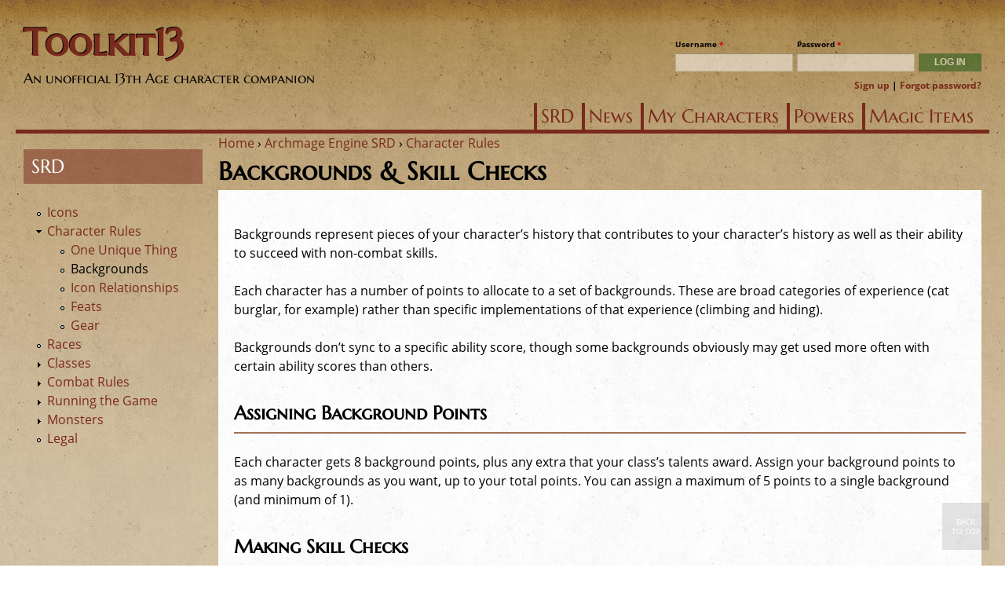

--- FILE ---
content_type: text/html; charset=utf-8
request_url: https://toolkit13.com/srd/character-rules/backgrounds-skill-checks
body_size: 9558
content:
<!DOCTYPE html>
<!--[if IEMobile 7]><html class="iem7"  lang="en" dir="ltr"><![endif]-->
<!--[if lte IE 6]><html class="lt-ie9 lt-ie8 lt-ie7"  lang="en" dir="ltr"><![endif]-->
<!--[if (IE 7)&(!IEMobile)]><html class="lt-ie9 lt-ie8"  lang="en" dir="ltr"><![endif]-->
<!--[if IE 8]><html class="lt-ie9"  lang="en" dir="ltr"><![endif]-->
<!--[if (gte IE 9)|(gt IEMobile 7)]><!--><html  lang="en" dir="ltr" prefix="og: http://ogp.me/ns# content: http://purl.org/rss/1.0/modules/content/ dc: http://purl.org/dc/terms/ foaf: http://xmlns.com/foaf/0.1/ rdfs: http://www.w3.org/2000/01/rdf-schema# sioc: http://rdfs.org/sioc/ns# sioct: http://rdfs.org/sioc/types# skos: http://www.w3.org/2004/02/skos/core# xsd: http://www.w3.org/2001/XMLSchema#"><!--<![endif]-->

<head>
  <meta charset="utf-8" />
<link rel="prev" href="/srd/character-rules/one-unique-thing" />
<link rel="up" href="/character-rules" />
<link rel="next" href="/srd/character-rules/icon-relationships" />
<link rel="shortcut icon" href="https://www.toolkit13.com/sites/default/files/favicon.png" type="image/png" />
<meta name="description" content="Backgrounds represent pieces of your character’s history that contributes to your character’s history as well as their ability to succeed with non-combat skills. Each character has a number of points to allocate to a set of backgrounds. These are broad categories of experience (cat burglar, for example) rather than specific implementations of that experience (climbing and" />
<meta name="generator" content="Drupal 7 (https://www.drupal.org)" />
<link rel="canonical" href="https://www.toolkit13.com/srd/character-rules/backgrounds-skill-checks" />
<link rel="shortlink" href="https://www.toolkit13.com/node/23874" />
<meta property="og:site_name" content="Toolkit13" />
<meta property="og:type" content="article" />
<meta property="og:url" content="https://www.toolkit13.com/srd/character-rules/backgrounds-skill-checks" />
<meta property="og:title" content="Backgrounds &amp; Skill Checks" />
<meta property="og:description" content="Backgrounds represent pieces of your character’s history that contributes to your character’s history as well as their ability to succeed with non-combat skills. Each character has a number of points to allocate to a set of backgrounds. These are broad categories of experience (cat burglar, for example) rather than specific implementations of that experience (climbing and hiding). Backgrounds don’t sync to a specific ability score, though some backgrounds obviously may get used more often with certain ability scores than others." />
<meta property="og:updated_time" content="2015-02-17T07:28:26-07:00" />
<meta property="article:published_time" content="2015-02-17T06:36:46-07:00" />
<meta property="article:modified_time" content="2015-02-17T07:28:26-07:00" />
  <title>Backgrounds & Skill Checks | Toolkit13</title>

      <meta name="MobileOptimized" content="width">
    <meta name="HandheldFriendly" content="true">
    <meta name="viewport" content="width=device-width">
    <meta http-equiv="cleartype" content="on">

  <link type="text/css" rel="stylesheet" href="https://www.toolkit13.com/sites/default/files/css/css_lQaZfjVpwP_oGNqdtWCSpJT1EMqXdMiU84ekLLxQnc4.css" media="all" />
<link type="text/css" rel="stylesheet" href="https://www.toolkit13.com/sites/default/files/css/css_n2K-Su2W-Byywbl2LbDy8gJafH6_yNQ9UY-BLcsy94w.css" media="all" />
<link type="text/css" rel="stylesheet" href="https://www.toolkit13.com/sites/default/files/css/css_jENQOQqZCRFGZK__DTefxYiXR2RUf03k1ugj3_Vg7vk.css" media="all" />
<link type="text/css" rel="stylesheet" href="https://www.toolkit13.com/sites/default/files/css/css_Hpf5TYsBETS-nw_oCZmhPMO8HT2_xXEKVjfOF8DRTVg.css" media="all" />
  <script src="//ajax.googleapis.com/ajax/libs/jquery/1.9.1/jquery.min.js"></script>
<script>window.jQuery || document.write("<script src='/sites/all/modules/contrib/jquery_update/replace/jquery/1.9/jquery.min.js'>\x3C/script>")</script>
<script src="https://www.toolkit13.com/sites/default/files/js/js_38VWQ3jjQx0wRFj7gkntZr077GgJoGn5nv3v05IeLLo.js"></script>
<script src="https://www.toolkit13.com/sites/default/files/js/js_R_O2aWYXJyUu18RAVhcbI9hnSrCD2xbmHezpFX-sdCw.js"></script>
<script>(function(i,s,o,g,r,a,m){i["GoogleAnalyticsObject"]=r;i[r]=i[r]||function(){(i[r].q=i[r].q||[]).push(arguments)},i[r].l=1*new Date();a=s.createElement(o),m=s.getElementsByTagName(o)[0];a.async=1;a.src=g;m.parentNode.insertBefore(a,m)})(window,document,"script","https://www.google-analytics.com/analytics.js","ga");ga("create", "UA-43831430-2", {"cookieDomain":"auto"});ga("set", "anonymizeIp", true);ga("send", "pageview");</script>
<script src="https://www.toolkit13.com/sites/default/files/js/js_cy752KcCwXpkrPA-akvgQjxGmpcC0GYkmMpLVPS3ueo.js"></script>
<script>jQuery.extend(Drupal.settings, {"basePath":"\/","pathPrefix":"","ajaxPageState":{"theme":"kit13","theme_token":"KvbykC9EPMuVnuXy5w3HyPifEEev51eNAqHJZhPKu08","js":{"\/\/ajax.googleapis.com\/ajax\/libs\/jquery\/1.9.1\/jquery.min.js":1,"0":1,"misc\/jquery-extend-3.4.0.js":1,"misc\/jquery-html-prefilter-3.5.0-backport.js":1,"misc\/jquery.once.js":1,"misc\/drupal.js":1,"sites\/all\/modules\/contrib\/antibot\/js\/antibot.js":1,"sites\/all\/modules\/contrib\/google_analytics\/googleanalytics.js":1,"1":1,"sites\/all\/themes\/custom\/kit13\/js\/formalize\/jquery.formalize.js":1,"sites\/all\/themes\/custom\/kit13\/js\/masonry.pkgd.min.js":1,"sites\/all\/themes\/custom\/kit13\/js\/script.js":1},"css":{"modules\/system\/system.base.css":1,"modules\/system\/system.menus.css":1,"modules\/system\/system.messages.css":1,"modules\/system\/system.theme.css":1,"modules\/book\/book.css":1,"modules\/field\/theme\/field.css":1,"modules\/node\/node.css":1,"modules\/search\/search.css":1,"modules\/user\/user.css":1,"sites\/all\/modules\/contrib\/views\/css\/views.css":1,"sites\/all\/modules\/contrib\/ckeditor\/css\/ckeditor.css":1,"sites\/all\/modules\/contrib\/ctools\/css\/ctools.css":1,"sites\/all\/themes\/custom\/kit13\/system.menus.css":1,"sites\/all\/themes\/custom\/kit13\/system.messages.css":1,"sites\/all\/themes\/custom\/kit13\/system.theme.css":1,"sites\/all\/themes\/custom\/kit13\/js\/formalize\/formalize.css":1,"sites\/all\/themes\/custom\/kit13\/css\/styles.css":1}},"antibot":{"forms":{"user-login":{"action":"\/srd\/character-rules\/backgrounds-skill-checks","key":"13ac4273dc853636a2413f2d70b438ff"}}},"urlIsAjaxTrusted":{"\/srd\/character-rules\/backgrounds-skill-checks":true},"googleanalytics":{"trackOutbound":1,"trackMailto":1,"trackDownload":1,"trackDownloadExtensions":"7z|aac|arc|arj|asf|asx|avi|bin|csv|doc(x|m)?|dot(x|m)?|exe|flv|gif|gz|gzip|hqx|jar|jpe?g|js|mp(2|3|4|e?g)|mov(ie)?|msi|msp|pdf|phps|png|ppt(x|m)?|pot(x|m)?|pps(x|m)?|ppam|sld(x|m)?|thmx|qtm?|ra(m|r)?|sea|sit|tar|tgz|torrent|txt|wav|wma|wmv|wpd|xls(x|m|b)?|xlt(x|m)|xlam|xml|z|zip"}});</script>
  <link rel="apple-touch-icon" href="/sites/default/themes/kit13/images/apple-touch-icon-144.png">
</head>
<body class="html not-front not-logged-in one-sidebar sidebar-first page-node page-node- page-node-23874 node-type-book section-srd" >
      <p id="skip-link">
      <a href="#main-menu" class="element-invisible element-focusable">Jump to navigation</a>
    </p>
      
<div id="page">

  <header class="header" id="header" role="banner">

    
          <div class="header__name-and-slogan" id="name-and-slogan">
                  <h1 class="header__site-name" id="site-name">
            <a href="/" title="Home" class="header__site-link" rel="home"><span>Toolkit13</span></a>
          </h1>
        
                  <div class="header__site-slogan" id="site-slogan">An unofficial 13th Age character companion</div>
              </div>
    
    
      <div class="header__region region region-header">
    <div id="block-block-1" class="block block-block first odd">

      
  <noscript>
  <style>form.antibot { display: none !important; }</style>
  <div class="antibot-no-js antibot-message antibot-message-warning messages warning">
    You must have JavaScript enabled to use this form.  </div>
</noscript>
<form class="antibot" action="/antibot" method="post" id="user-login" accept-charset="UTF-8"><div><div class="form-item form-type-textfield form-item-name">
  <label for="edit-name">Username <span class="form-required" title="This field is required.">*</span></label>
 <input type="text" id="edit-name" name="name" value="" size="60" maxlength="60" class="form-text required" />
<div class="description">Enter your Toolkit13 username.</div>
</div>
<div class="form-item form-type-password form-item-pass">
  <label for="edit-pass">Password <span class="form-required" title="This field is required.">*</span></label>
 <input type="password" id="edit-pass" name="pass" size="60" maxlength="128" class="form-text required" />
<div class="description">Enter the password that accompanies your username.</div>
</div>
<input type="hidden" name="form_build_id" value="form-LKpgsKRszH0J8QZIxoWqgh3zPdFSXPAq7JAFkT90I6M" />
<input type="hidden" name="form_id" value="user_login" />
<input type="hidden" name="antibot_key" value="" />
<div class="form-actions form-wrapper" id="edit-actions"><input type="submit" id="edit-submit" name="op" value="Log in" class="form-submit" /></div></div></form><div class="clearfix login-links"><a href="/user/register" title="Create a new user account." class="register-link">Sign up</a> | <a href="/user/password" title="Request new password via e-mail.">Forgot password?</a></div>
</div>
<div id="block-menu-block-2" class="block block-menu-block last even" role="navigation">

      
  <div class="menu-block-wrapper menu-block-2 menu-name-menu-editor-menu parent-mlid-0 menu-level-1">
  <ul class="menu"><li class="menu__item is-expanded is-active-trail first expanded active-trail menu-mlid-947"><a href="/srd" title="" class="menu__link is-active-trail active-trail">SRD</a><ul class="menu"><li class="menu__item is-leaf first leaf menu-mlid-948"><a href="/srd/icons" class="menu__link">Icons</a></li>
<li class="menu__item is-expanded is-active-trail expanded active-trail menu-mlid-949"><a href="/character-rules" title="" class="menu__link is-active-trail active-trail">Character Rules</a><ul class="menu"><li class="menu__item is-leaf first leaf menu-mlid-959"><a href="/srd/character-rules/one-unique-thing" class="menu__link">One Unique Thing</a></li>
<li class="menu__item is-leaf is-active-trail is-active leaf active-trail active menu-mlid-960"><a href="/srd/character-rules/backgrounds-skill-checks" class="menu__link is-active-trail active-trail active">Backgrounds</a></li>
<li class="menu__item is-leaf leaf menu-mlid-961"><a href="/srd/character-rules/icon-relationships" class="menu__link">Icon Relationships</a></li>
<li class="menu__item is-leaf leaf menu-mlid-962"><a href="/srd/character-rules/feats" class="menu__link">Feats</a></li>
<li class="menu__item is-leaf last leaf menu-mlid-963"><a href="/srd/character-rules/gear" class="menu__link">Gear</a></li>
</ul></li>
<li class="menu__item is-leaf leaf menu-mlid-964"><a href="/srd/races" class="menu__link">Races</a></li>
<li class="menu__item is-expanded expanded menu-mlid-965"><a href="/srd/classes" class="menu__link">Classes</a><ul class="menu"><li class="menu__item is-leaf first leaf menu-mlid-993"><a href="/srd/classes/barbarian" class="menu__link">Barbarian</a></li>
<li class="menu__item is-leaf leaf menu-mlid-995"><a href="/srd/classes/bard" class="menu__link">Bard</a></li>
<li class="menu__item is-leaf leaf menu-mlid-997"><a href="/srd/classes/cleric" class="menu__link">Cleric</a></li>
<li class="menu__item is-leaf leaf menu-mlid-1414"><a href="/srd/classes/commander" class="menu__link">Commander</a></li>
<li class="menu__item is-leaf leaf menu-mlid-991"><a href="/srd/classes/fighter" class="menu__link">Fighter</a></li>
<li class="menu__item is-leaf leaf menu-mlid-999"><a href="/srd/classes/paladin" class="menu__link">Paladin</a></li>
<li class="menu__item is-leaf leaf menu-mlid-1001"><a href="/srd/classes/ranger" class="menu__link">Ranger</a></li>
<li class="menu__item is-leaf leaf menu-mlid-1003"><a href="/srd/classes/rogue" class="menu__link">Rogue</a></li>
<li class="menu__item is-leaf leaf menu-mlid-1005"><a href="/srd/classes/sorcerer" class="menu__link">Sorcerer</a></li>
<li class="menu__item is-leaf last leaf menu-mlid-1007"><a href="/srd/classes/wizard" class="menu__link">Wizard</a></li>
</ul></li>
<li class="menu__item is-expanded expanded menu-mlid-966"><a href="/srd/combat-rules" class="menu__link">Combat Rules</a><ul class="menu"><li class="menu__item is-leaf first leaf menu-mlid-970"><a href="/srd/combat-rules/combat-sequence" class="menu__link">Combat Sequence</a></li>
<li class="menu__item is-leaf leaf menu-mlid-971"><a href="/srd/combat-rules/combat-actions" class="menu__link">Combat Actions</a></li>
<li class="menu__item is-leaf leaf menu-mlid-972"><a href="/srd/combat-rules/attacks" class="menu__link">Attacks</a></li>
<li class="menu__item is-leaf leaf menu-mlid-973"><a href="/srd/combat-rules/damage-and-healing" class="menu__link">Damage and Healing</a></li>
<li class="menu__item is-leaf leaf menu-mlid-974"><a href="/srd/combat-rules/rest-and-recharge" class="menu__link">Rest and Recharge</a></li>
<li class="menu__item is-leaf last leaf menu-mlid-975"><a href="/srd/combat-rules/combat-modifiers" class="menu__link">Combat Modifiers</a></li>
</ul></li>
<li class="menu__item is-expanded expanded menu-mlid-967"><a href="/srd/running-game" class="menu__link">Running the Game</a><ul class="menu"><li class="menu__item is-leaf first leaf menu-mlid-985"><a href="/srd/running-game/environments" class="menu__link">Environments</a></li>
<li class="menu__item is-leaf leaf menu-mlid-986"><a href="/srd/running-game/building-battles" class="menu__link">Building Battles</a></li>
<li class="menu__item is-leaf leaf menu-mlid-987"><a href="/srd/running-game/full-heal-ups" class="menu__link">Full Heal-ups</a></li>
<li class="menu__item is-leaf leaf menu-mlid-988"><a href="/srd/running-game/leveling" class="menu__link">Leveling Up</a></li>
<li class="menu__item is-leaf leaf menu-mlid-989"><a href="/srd/running-game/loot-treasure-rewards" class="menu__link">Loot: Treasure Rewards</a></li>
<li class="menu__item is-leaf last leaf menu-mlid-984"><a href="/srd/running-game/rituals" class="menu__link">Rituals</a></li>
</ul></li>
<li class="menu__item is-expanded expanded menu-mlid-968"><a href="/srd/monsters" class="menu__link">Monsters</a><ul class="menu"><li class="menu__item is-leaf first leaf menu-mlid-976"><a href="/srd/monsters/monster-key" class="menu__link">Monster Key</a></li>
<li class="menu__item is-leaf leaf menu-mlid-977"><a href="/srd/monsters/monster-creation" class="menu__link">Monster Creation</a></li>
<li class="menu__item is-leaf leaf menu-mlid-978"><a href="/srd/monsters/monster-list" class="menu__link">Monster List</a></li>
<li class="menu__item is-leaf leaf menu-mlid-979"><a href="/srd/monsters/monsters-all-monsters" class="menu__link">Monsters:  All Monsters</a></li>
<li class="menu__item is-leaf leaf menu-mlid-980"><a href="/srd/monsters/monsters-demons" class="menu__link">Monsters:  Demons</a></li>
<li class="menu__item is-leaf leaf menu-mlid-981"><a href="/srd/monsters/monsters-dragons" class="menu__link">Monsters:  Dragons</a></li>
<li class="menu__item is-leaf leaf menu-mlid-982"><a href="/srd/monsters/monsters-animalscritters" class="menu__link">Monsters: Animals/Critters</a></li>
<li class="menu__item is-leaf last leaf menu-mlid-983"><a href="/srd/monsters/dire-demon-and-dragon-features" class="menu__link">Dire, Demon, and Dragon Features</a></li>
</ul></li>
<li class="menu__item is-leaf last leaf menu-mlid-969"><a href="/srd/legal" class="menu__link">Legal</a></li>
</ul></li>
<li class="menu__item is-leaf leaf menu-mlid-871"><a href="/news" title="" class="menu__link">News</a></li>
<li class="menu__item is-leaf leaf menu-mlid-740"><a href="/" title="" class="menu__link">My Characters</a></li>
<li class="menu__item is-leaf leaf menu-mlid-726"><a href="/powers" title="" class="menu__link">Powers</a></li>
<li class="menu__item is-leaf last leaf menu-mlid-873"><a href="/magic-items" title="" class="menu__link">Magic Items</a></li>
</ul></div>

</div>
  </div>

  </header>

  <div id="main">

    <div id="content" class="column" role="main">
            <nav class="breadcrumb" role="navigation"><h2 class="element-invisible">You are here</h2><ol><li><a href="/">Home</a> › </li><li><a href="/srd">Archmage Engine SRD</a> › </li><li><a href="/character-rules">Character Rules</a></li></ol></nav>      <a id="main-content"></a>
                    <h1 class="page__title title" id="page-title">Backgrounds &amp; Skill Checks</h1>
                                          


<article class="node-23874 node node-book view-mode-full clearfix" about="/srd/character-rules/backgrounds-skill-checks" typeof="sioc:Item foaf:Document">

      <header>
                  <span property="dc:title" content="Backgrounds &amp; Skill Checks" class="rdf-meta element-hidden"></span>
      
          </header>
  
  <div class="field field-name-body field-type-text-with-summary field-label-hidden"><div class="field-items"><div class="field-item even" property="content:encoded"><p>Backgrounds represent pieces of your character’s history that contributes to your character’s history as well as their ability to succeed with non-combat skills.</p>
<p>Each character has a number of points to allocate to a set of backgrounds. These are broad categories of experience (cat burglar, for example) rather than specific implementations of that experience (climbing and hiding).</p>
<p>Backgrounds don’t sync to a specific ability score, though some backgrounds obviously may get used more often with certain ability scores than others.</p>
<h2>Assigning Background Points</h2>
<p>Each character gets 8 background points, plus any extra that your class’s talents award. Assign your background points to as many backgrounds as you want, up to your total points. You can assign a maximum of 5 points to a single background (and minimum of 1).</p>
<h2>Making Skill Checks</h2>
<p>When you roll a skill check to find out if you succeed at a task or trick, the GM tells you which ability score is being tested. Then you choose the background you think is relevant to gain the points you have in that background as a bonus to the skill check.</p>
<p>Most skill checks require you to equal or beat a Difficulty Class (DC), set by the environment you are operating in, to succeed.</p>
<p>To make a skill check, use this formula:</p>
<p>D20 + relevant ability modifier + level + relevant background points</p>
<p>Vs.</p>
<p>DC set by the environment</p>
<p>You can’t apply multiple backgrounds to the same check; the background with the highest (or tied for highest) bonus applies.</p>
<h2>Choosing Your Backgrounds</h2>
<p>Choose backgrounds that help you make sense of your characters past, jobs, and settings. Background and skill use is meant to be about fun in-character methods of attempting to advance the plot.</p>
<p>A few possible backgrounds include: acrobat, alchemist, animal trainer, architect, aristocratic noble, assassin, chef, con-woman, goblin exterminator, hunted outlaw, knight errant, magecraft, priest, refugee, scout, shepherd, soldier, spy, temple acolyte, thief, torturer, transformed animal, traveling martial arts pupil, tribal healer, tunnel scout, wandering minstrel, warrior poet, and so on.</p>
<h4>Choose the Relevant Ability Score</h4>
<p>For players, the point of this background/skill system is to encourage roleplaying and creative solutions to problems. Not every problem can be solved by your dominant abilities. For the GM, it’s the chance to make all of the ability scores matter at one time or another.</p>
<h2>Natural 20s and Fumbles with Skill Checks</h2>
<p>When a PC rolls a natural 20 with a skill check, the GM should feel free to give that character much more success than the player expected.</p>
<p>When a PC rolls a 1 with a skill check, the skill check fumbles and fails, perhaps in a particularly bad way. But a failure isn’t always entirely terrible….</p>
<h4>Fail Forward!</h4>
<p>Outside of battle, when failure would tend to slow action down rather than move the action along, instead interpret it as a near-success or event that happens to carry unwanted consequences or side effects. The character probably still fails to achieve the desired goal, but that’s because something happens on the way to the goal rather than because nothing happens. In any case, the story and action still keep moving.</p>
<h2>Background/Skill Advancement</h2>
<p>All your skill checks increase by 1 when you level up. If you want even better skill checks, take the Further Backgrounding feat.</p>
<p>If you just want to move around the bonuses you already have to show how your character is changing, you can move one background point around among your current backgrounds each time you gain a level, or swap the point into an entirely new background, with the GM’s permission.</p>
</div></div></div>  <div id="book-navigation-23843" class="book-navigation">
    
        <div class="page-links clearfix">
              <a href="/srd/character-rules/one-unique-thing" class="page-previous" title="Go to previous page">‹ One Unique Thing</a>
                    <a href="/character-rules" class="page-up" title="Go to parent page">up</a>
                    <a href="/srd/character-rules/icon-relationships" class="page-next" title="Go to next page">Icon Relationships ›</a>
          </div>
    
  </div>

  
  
</article>
          </div>

    <div id="navigation">

      
      
    </div>

    
          <aside class="sidebars">
          <section class="region region-sidebar-first column sidebar">
    <div id="block-menu-block-1" class="block block-menu-block first last odd" role="navigation">

        <h2 class="block__title block-title">SRD</h2>
    
  <div class="menu-block-wrapper menu-block-1 menu-name-menu-editor-menu parent-mlid-0 menu-level-2">
  <ul class="menu"><li class="menu__item is-leaf first leaf menu-mlid-948"><a href="/srd/icons" class="menu__link">Icons</a></li>
<li class="menu__item is-expanded is-active-trail expanded active-trail menu-mlid-949"><a href="/character-rules" title="" class="menu__link is-active-trail active-trail">Character Rules</a><ul class="menu"><li class="menu__item is-leaf first leaf menu-mlid-959"><a href="/srd/character-rules/one-unique-thing" class="menu__link">One Unique Thing</a></li>
<li class="menu__item is-leaf is-active-trail is-active leaf active-trail active menu-mlid-960"><a href="/srd/character-rules/backgrounds-skill-checks" class="menu__link is-active-trail active-trail active">Backgrounds</a></li>
<li class="menu__item is-leaf leaf menu-mlid-961"><a href="/srd/character-rules/icon-relationships" class="menu__link">Icon Relationships</a></li>
<li class="menu__item is-leaf leaf menu-mlid-962"><a href="/srd/character-rules/feats" class="menu__link">Feats</a></li>
<li class="menu__item is-leaf last leaf menu-mlid-963"><a href="/srd/character-rules/gear" class="menu__link">Gear</a></li>
</ul></li>
<li class="menu__item is-leaf leaf menu-mlid-964"><a href="/srd/races" class="menu__link">Races</a></li>
<li class="menu__item is-collapsed collapsed menu-mlid-965"><a href="/srd/classes" class="menu__link">Classes</a></li>
<li class="menu__item is-collapsed collapsed menu-mlid-966"><a href="/srd/combat-rules" class="menu__link">Combat Rules</a></li>
<li class="menu__item is-collapsed collapsed menu-mlid-967"><a href="/srd/running-game" class="menu__link">Running the Game</a></li>
<li class="menu__item is-collapsed collapsed menu-mlid-968"><a href="/srd/monsters" class="menu__link">Monsters</a></li>
<li class="menu__item is-leaf last leaf menu-mlid-969"><a href="/srd/legal" class="menu__link">Legal</a></li>
</ul></div>

</div>
  </section>
              </aside>
    
  </div>

    <footer id="footer" class="region region-footer">
    <div id="block-menu-menu-footer-menu" class="block block-menu first odd" role="navigation">

        <h2 class="block__title block-title">Useful Links</h2>
    
  <ul class="menu"><li class="menu__item is-leaf first leaf"><a href="https://github.com/asacolips/toolkit13/issues" title="" class="menu__link">Upcoming Features/Bug Fixes</a></li>
<li class="menu__item is-leaf last leaf"><a href="http://pelgranepress.com/site/?p=8764" title="" class="menu__link">13th Age Resources</a></li>
</ul>
</div>
<div id="block-block-2" class="block block-block last even">

        <h2 class="block__title block-title">13th Age Community Use Policy</h2>
    
  <p>This website uses trademarks and/or copyrights owned by Fire Opal Media, which are used under the Fire Opal Media, 13th Age Community Use Policy. We are expressly prohibited from charging you to use or access this content. This website is not published, endorsed, or specifically approved by Fire Opal Media. For more information about Fire Opal Media's 13th Age Community Use Policy, please visit <a href="http://www.fireopalmedia.com/communityuse">www.fireopalmedia.com/communityuse</a>. For more information about Fire Opal Media and 13th Age products, please visit <a href="http://www.fireopalmedia.com">www.fireopalmedia.com</a> and <a href="http://www.pelgranepress.com">www.pelgranepress.com</a>.</p>
<h2>Open Game License</h2>
<p>The following text is the property of Wizards of the Coast, Inc. and is Copyright 2000 Wizards of the Coast, Inc. (“Wizards”). All Rights Reserved.</p>
<ol>
<li>
<p>Definitions: (a)”Contributors” means the copyright and/or trademark owners who have contributed Open Game Content; (b)”Derivative Material” means copyrighted material including derivative works and translations (including into other computer languages), potation, modification, correction, addition, extension, upgrade, improvement, compilation, abridgment or other form in which an existing work may be recast, transformed or adapted; (c) “Distribute” means to reproduce, license, rent, lease, sell, broadcast, publicly display, transmit or otherwise distribute; (d)”Open Game Content” means the game mechanic and includes the methods, procedures, processes and routines to the extent such content does not embody the Product Identity and is an enhancement over the prior art and any additional content clearly identified as Open Game Content by the Contributor, and means any work covered by this License, including translations and derivative works under copyright law, but specifically excludes Product Identity. (e) “Product Identity” means product and product line names, logos and identifying marks including trade dress; artifacts; creatures characters; stories, storylines, plots, thematic elements, dialogue, incidents, language, artwork, symbols, designs, depictions, likenesses, formats, poses, concepts, themes and graphic, photographic and other visual or audio representations; names and descriptions of characters, spells, enchantments, personalities, teams, personas, likenesses and special abilities; places, locations, environments, creatures, equipment, magical or supernatural abilities or effects, logos, symbols, or graphic designs; and any other trademark or registered trademark clearly identified as Product identity by the owner of the Product Identity, and which specifically excludes the Open Game Content; (f) “Trademark” means the logos, names, mark, sign, motto, designs that are used by a Contributor to identify itself or its products or the associated products contributed to the Open Game License by the Contributor (g) “Use”, “Used” or “Using” means to use, Distribute, copy, edit, format, modify, translate and otherwise create Derivative Material of Open Game Content. (h) “You” or “Your” means the licensee in terms of this agreement.</p>
</li>
<li>
<p>The License: This License applies to any Open Game Content that contains a notice indicating that the Open Game Content may only be Used under and in terms of this License. You must affix such a notice to any Open Game Content that you Use. No terms may be added to or subtracted from this License except as described by the License itself. No other terms or conditions may be applied to any Open Game Content distributed using this License.</p>
</li>
<li>
<p>Offer and Acceptance: By Using the Open Game Content You indicate Your acceptance of the terms of this License.</p>
</li>
<li>
<p>Grant and Consideration: In consideration for agreeing to use this License, the Contributors grant You a perpetual, worldwide, royalty-free, non-exclusive license with the exact terms of this License to Use, the Open Game Content.</p>
</li>
<li>
<p>Representation of Authority to Contribute: If You are contributing original material as Open Game Content, You represent that Your Contributions are Your original creation and/or You have sufficient rights to grant the rights conveyed by this License.</p>
</li>
<li>
<p>Notice of License Copyright: You must update the COPYRIGHT NOTICE portion of this License to include the exact text of the COPYRIGHT NOTICE of any Open Game Content You are copying, modifying or distributing, and You must add the title, the copyright date, and the copyright holder’s name to the COPYRIGHT NOTICE of any original Open Game Content you Distribute.</p>
</li>
<li>
<p>Use of Product Identity: You agree not to Use any Product Identity, including as an indication as to compatibility, except as expressly licensed in another, independent Agreement with the owner of each element of that Product Identity. You agree not to indicate compatibility or co-adaptability with any Trademark or Registered Trademark in conjunction with a work containing Open Game Content except as expressly licensed in another, independent Agreement with the owner of such Trademark or Registered Trademark. The use of any Product Identity in Open Game Content does not constitute a challenge to the ownership of that Product Identity. The owner of any Product Identity used in Open Game Content shall retain all rights, title and interest in and to that Product Identity.</p>
</li>
<li>
<p>Identification: If you distribute Open Game Content You must clearly indicate which portions of the work that you are distributing are Open Game Content.</p>
</li>
<li>
<p>Updating the License: Wizards or its designated Agents may publish updated versions of this License. You may use any authorized version of this License to copy, modify and distribute any Open Game Content originally distributed under any version of this License.</p>
</li>
<li>
<p>Copy of this License: You MUST include a copy of this License with every copy of the Open Game Content You Distribute.</p>
</li>
<li>
<p>Use of Contributor Credits: You may not market or advertise the Open Game Content using the name of any Contributor unless You have written permission from the Contributor to do so.</p>
</li>
<li>
<p>Inability to Comply: If it is impossible for You to comply with any of the terms of this License with respect to some or all of the Open Game Content due to statute, judicial order, or governmental regulation then You may not Use any Open Game Material so affected.</p>
</li>
<li>
<p>Termination: This License will terminate automatically if You fail to comply with all terms herein and fail to cure such breach within 30 days of becoming aware of the breach. All sublicenses shall survive the termination of this License.</p>
</li>
<li>
<p>Reformation: If any provision of this License is held to be unenforceable, such provision shall be reformed only to the extent necessary to make it enforceable.</p>
</li>
<li>
<p>COPYRIGHT NOTICE</p>
</li>
</ol>
<p>Open Game License v 1.0 Copyright 2000, Wizards of the Coast, Inc.</p>
<p>System Reference Document Copyright 2000, Wizards of the Coast, Inc. Authors: Jonathan Tweet, Monte Cook, Skip Williams, based on material by E. Gary Gygax and Dave Arneson.</p>
<p>13th Age Archmage Engine Copyright 2013, Fire Opal Media. Author: Chad Dylan Long, based on material by Jonathan Tweet and Rob Heinsoo. Edited by Cal Moore and Simon Rogers.</p>
<p>13th Age Copyright 2013, Fire Opal Media. Authors: Rob Heinsoo and Jonathan Tweet. Edited by Cal Moore. Additional editing by Simon Rogers. The 13th Age RPG and supplements are published under exclusive license to Pelgrane Press.</p>
<p>13 True Ways. Copyright 2014, Fire Opal Media, Inc.; Authors Rob Heinsoo, Jonathan Tweet, based on material by Jonathan Tweet, Monte Cook, and Skip Williams</p>
<p>13th Age Bestiary. Copyright 2014, Fire Opal Media and Pelgrane Press Ltd; Authors: Ryven Cedyrlle, Rob Heinsoo, Kenneth Hite, Kevin Kulp, ASH LAW, Cal Moore, Steve Townshend, Rob Watkins, Rob Wieland.</p>
<p>Pathfinder RPG Core Rulebook. Copyright 2009, Paizo Publishing, LLC; Author: Jason Bulmahn, based on material by Jonathan Tweet, Monte Cook, and Skip Williams.</p>
<p>Castles &amp; Crusades, Copyright 2004, Troll Lord Games; Authors: Davis Chenault, Mac Golden.</p>
<p>13 Barbarian Talents and Feats. © 2019, Jon Brazer Enterprises, Author: Richard Moore.</p>
<p>13 Cleric Domains and Spells. © 2018, Jon Brazer Enterprises, Author: Richard Moore.</p>
<p>13 Fighter Talents and Maneuvers. © 2017, Jon Brazer Enterprises, Author: Richard Moore.</p>
<p> </p>
<p>13 Wizard Cantrips and Spells. © 2018, Jon Brazer Enterprises, Author: Richard Moore.</p>

</div>
  </footer>

</div>

  </body>
</html>


--- FILE ---
content_type: text/css
request_url: https://www.toolkit13.com/sites/default/files/css/css_Hpf5TYsBETS-nw_oCZmhPMO8HT2_xXEKVjfOF8DRTVg.css
body_size: 50871
content:
.input_tiny{width:50px;}.input_small{width:100px;}.input_medium{width:150px;}.input_large{width:200px;}.input_xlarge{width:250px;}.input_xxlarge{width:300px;}.input_full{width:100%;}.input_full_wrap{display:block;padding-right:8px;}input[type="search"]::-webkit-search-decoration{display:none;}input:invalid,button:invalid,a.button:invalid,select:invalid,textarea:invalid{-webkit-box-shadow:none;-moz-box-shadow:none;box-shadow:none;}input:focus,button:focus,a.button:focus,select:focus,textarea:focus{-webkit-box-shadow:#0066ff 0 0 5px 0;-moz-box-shadow:#0066ff 0 0 5px 0;box-shadow:#0066ff 0 0 5px 0;z-index:1;}input[type="file"]:focus,input[type="file"]:active,input[type="radio"]:focus,input[type="radio"]:active,input[type="checkbox"]:focus,input[type="checkbox"]:active{-webkit-box-shadow:none;-moz-box-shadow:none;box-shadow:none;}button,a.button,input[type="reset"],input[type="submit"],input[type="button"]{-webkit-appearance:none;-webkit-border-radius:4px;-moz-border-radius:4px;-ms-border-radius:4px;-o-border-radius:4px;border-radius:4px;-webkit-background-clip:padding;-moz-background-clip:padding;background-clip:padding-box;background:#dddddd url(/sites/all/themes/custom/kit13/js/images/button.png?1298351022) repeat-x;background-image:-webkit-gradient(linear,50% 0%,50% 100%,color-stop(0%,#ffffff),color-stop(100%,#dddddd));background-image:-webkit-linear-gradient(#ffffff,#dddddd);background-image:-moz-linear-gradient(#ffffff,#dddddd);background-image:-o-linear-gradient(#ffffff,#dddddd);background-image:linear-gradient(#ffffff,#dddddd);border:1px solid;border-color:#dddddd #bbbbbb #999999;cursor:pointer;color:#333333;display:inline-block;font:bold 12px/1.3 "Helvetica Neue",Arial,"Liberation Sans",FreeSans,sans-serif;outline:0;overflow:visible;margin:0;padding:3px 10px;text-shadow:white 0 1px 1px;text-decoration:none;vertical-align:top;width:auto;*padding-top:2px;*padding-bottom:0;}button:hover,a.button:hover,input[type="reset"]:hover,input[type="submit"]:hover,input[type="button"]:hover{background-image:-webkit-gradient(linear,50% 0%,50% 100%,color-stop(0%,#ffffff),color-stop(1px,#eeeeee),color-stop(100%,#cccccc));background-image:-webkit-linear-gradient(#ffffff,#eeeeee 1px,#cccccc);background-image:-moz-linear-gradient(#ffffff,#eeeeee 1px,#cccccc);background-image:-o-linear-gradient(#ffffff,#eeeeee 1px,#cccccc);background-image:linear-gradient(#ffffff,#eeeeee 1px,#cccccc);text-decoration:none;}button:active,a.button:active,input[type="reset"]:active,input[type="submit"]:active,input[type="button"]:active{background-image:-webkit-gradient(linear,50% 0%,50% 100%,color-stop(0%,#dddddd),color-stop(100%,#eeeeee));background-image:-webkit-linear-gradient(#dddddd,#eeeeee);background-image:-moz-linear-gradient(#dddddd,#eeeeee);background-image:-o-linear-gradient(#dddddd,#eeeeee);background-image:linear-gradient(#dddddd,#eeeeee);-webkit-box-shadow:inset rgba(0,0,0,0.25) 0 1px 2px 0;-moz-box-shadow:inset rgba(0,0,0,0.25) 0 1px 2px 0;box-shadow:inset rgba(0,0,0,0.25) 0 1px 2px 0;border-color:#999999 #bbbbbb #dddddd;}button::-moz-focus-inner,a.button::-moz-focus-inner,input[type="reset"]::-moz-focus-inner,input[type="submit"]::-moz-focus-inner,input[type="button"]::-moz-focus-inner{border:0;padding:0;}a.button{*padding-bottom:3px;}button{*padding-top:1px;*padding-bottom:1px;}textarea,select,input[type="date"],input[type="datetime"],input[type="datetime-local"],input[type="email"],input[type="month"],input[type="number"],input[type="password"],input[type="search"],input[type="tel"],input[type="text"],input[type="time"],input[type="url"],input[type="week"]{-webkit-box-sizing:border-box;-moz-box-sizing:border-box;box-sizing:border-box;-webkit-background-clip:padding;-moz-background-clip:padding;background-clip:padding-box;-webkit-border-radius:0;-moz-border-radius:0;-ms-border-radius:0;-o-border-radius:0;border-radius:0;-webkit-appearance:none;background-color:white;border:1px solid;border-color:#848484 #c1c1c1 #e1e1e1;color:black;outline:0;margin:0;padding:2px 3px;text-align:left;font-size:13px;font-family:Arial,"Liberation Sans",FreeSans,sans-serif;height:1.8em;vertical-align:top;*padding-top:2px;*padding-bottom:1px;*height:auto;}textarea[disabled],select[disabled],input[type="date"][disabled],input[type="datetime"][disabled],input[type="datetime-local"][disabled],input[type="email"][disabled],input[type="month"][disabled],input[type="number"][disabled],input[type="password"][disabled],input[type="search"][disabled],input[type="tel"][disabled],input[type="text"][disabled],input[type="time"][disabled],input[type="url"][disabled],input[type="week"][disabled]{background-color:#eeeeee;}button[disabled],input[disabled],select[disabled],select[disabled] option,select[disabled] optgroup,textarea[disabled],a.button_disabled{-webkit-box-shadow:none;-moz-box-shadow:none;box-shadow:none;-moz-user-select:-moz-none;-webkit-user-select:none;-khtml-user-select:none;user-select:none;color:#888888;cursor:default;}input::-webkit-input-placeholder,textarea::-webkit-input-placeholder{color:#888888;}input:-moz-placeholder,textarea:-moz-placeholder{color:#888888;}input.placeholder_text,textarea.placeholder_text{color:#888888;}textarea,select[size],select[multiple]{height:auto;}select[size="0"],select[size="1"]{height:1.8em;*height:auto;}@media (-webkit-min-device-pixel-ratio:0){select[size],select[multiple],select[multiple][size]{background-image:none;padding-right:3px;}select,select[size="0"],select[size="1"]{background-image:url([data-uri]);background-repeat:no-repeat;background-position:right center;padding-right:20px;}::-webkit-validation-bubble-message{-webkit-box-shadow:none;box-shadow:none;background:-webkit-gradient(linear,left top,left bottom,color-stop(0,#666666),color-stop(1,black));border:0;color:white;font:13px/17px "Lucida Grande",Arial,"Liberation Sans",FreeSans,sans-serif;overflow:hidden;padding:15px 15px 17px;text-shadow:black 0 0 1px;min-height:16px;}::-webkit-validation-bubble-arrow,::-webkit-validation-bubble-top-outer-arrow,::-webkit-validation-bubble-top-inner-arrow{-webkit-box-shadow:none;box-shadow:none;background:#666666;border-color:#666666;}}textarea{min-height:40px;overflow:auto;resize:vertical;width:100%;}optgroup{color:black;font-style:normal;font-weight:normal;font-family:Arial,"Liberation Sans",FreeSans,sans-serif;}optgroup::-moz-focus-inner{border:0;padding:0;}.ie6_button,* html button,* html a.button{background:#dddddd url(/sites/all/themes/custom/kit13/js/images/button.png?1298351022) repeat-x;border:1px solid;border-color:#dddddd #bbbbbb #999999;cursor:pointer;color:#333333;font:bold 12px/1.2 Arial,sans-serif;padding:2px 10px 0;text-decoration:none;overflow:visible;vertical-align:top;width:auto;}* html a.button{position:relative;top:3px;padding-bottom:2px;}* html button{padding-top:1px;padding-bottom:1px;}.ie6_input,* html textarea,* html select{background:white;border:1px solid;border-color:#848484 #c1c1c1 #e1e1e1;color:black;padding:2px 3px 1px;font-size:13px;font-family:Arial,sans-serif;vertical-align:top;}* html select{margin-top:1px;}.placeholder_text,.ie6_input_disabled,.ie6_button_disabled{color:#888888;}.ie6_input_disabled{background:#eeeeee;}
@font-face{font-family:'Marcellus SC';font-style:normal;font-weight:400;src:local('Marcellus SC'),local('MarcellusSC-Regular'),url(https://fonts.gstatic.com/s/marcellussc/v7/ke8iOgUHP1dg-Rmi6RWjbLE_htaZ.ttf) format('truetype');}@font-face{font-family:'Open Sans';font-style:normal;font-weight:400;src:local('Open Sans Regular'),local('OpenSans-Regular'),url(https://fonts.gstatic.com/s/opensans/v17/mem8YaGs126MiZpBA-UFVZ0e.ttf) format('truetype');}@font-face{font-family:'Open Sans';font-style:normal;font-weight:700;src:local('Open Sans Bold'),local('OpenSans-Bold'),url(https://fonts.gstatic.com/s/opensans/v17/mem5YaGs126MiZpBA-UN7rgOUuhs.ttf) format('truetype');}article,aside,details,figcaption,figure,footer,header,main,nav,section,summary{display:block;}audio,canvas,video{display:inline-block;*display:inline;*zoom:1;}audio:not([controls]){display:none;height:0;}[hidden]{display:none;}html{font-family:Verdana,Tahoma,"DejaVu Sans",sans-serif;font-size:75%;font-size:87.5%;font-size:100%;-ms-text-size-adjust:100%;-webkit-text-size-adjust:100%;line-height:1.5em;}button,input,select,textarea{font-family:Verdana,Tahoma,"DejaVu Sans",sans-serif;}body{margin:0;padding:0;}a:link{text-decoration:none;color:#792a1c;}a:visited{color:#792a1c;}a:hover,a:focus{color:#a37058;}a:focus{outline:thin dotted;}a:active,a:hover{outline:0;}p,pre{margin:1.5em 0;}blockquote{margin:1.5em 30px;}h1{font-size:2em;line-height:1.5em;margin-top:0.75em;margin-bottom:0.75em;font-family:sans-serif;}h2{font-size:1.5em;line-height:2em;margin-top:1em;margin-bottom:1em;}h3{font-size:1.17em;line-height:1.28205em;margin-top:1.28205em;margin-bottom:1.28205em;}h4{font-size:1em;line-height:1.5em;margin-top:1.5em;margin-bottom:1.5em;}h5{font-size:0.83em;line-height:1.80723em;margin-top:1.80723em;margin-bottom:1.80723em;}h6{font-size:0.67em;line-height:2.23881em;margin-top:2.23881em;margin-bottom:2.23881em;}abbr[title]{border-bottom:1px dotted;}b,strong{font-weight:bold;}dfn{font-style:italic;}hr{-webkit-box-sizing:content-box;-moz-box-sizing:content-box;box-sizing:content-box;height:0;border:1px solid #666;padding-bottom:-1px;margin:1.5em 0;}mark{background:#ff0;color:#000;}code,kbd,pre,samp,tt,var{font-family:"Courier New","DejaVu Sans Mono",monospace,sans-serif;_font-family:'courier new',monospace;font-size:1em;line-height:1.5em;}pre{white-space:pre;white-space:pre-wrap;word-wrap:break-word;}q{quotes:"\201C" "\201D" "\2018" "\2019";}small{font-size:80%;}sub,sup{font-size:75%;line-height:0;position:relative;vertical-align:baseline;}sup{top:-0.5em;}sub{bottom:-0.25em;}dl,menu,ol,ul{margin:1.5em 0;}ol ol,ol ul,ul ol,ul ul{margin:0;}dd{margin:0 0 0 30px;}menu,ol,ul{padding:0 0 0 30px;}nav ul,nav ol{list-style:none;list-style-image:none;}img{border:0;-ms-interpolation-mode:bicubic;max-width:100%;height:auto;width:auto;}svg:not(:root){overflow:hidden;}figure{margin:0;}form{margin:0;}fieldset{border:1px solid #c0c0c0;margin:0 2px;padding:0.5em 0.625em 1em;}legend{border:0;padding:0;*margin-left:-7px;}button,input,select,textarea{font-family:inherit;font-size:100%;margin:0;vertical-align:baseline;*vertical-align:middle;max-width:100%;-webkit-box-sizing:border-box;-moz-box-sizing:border-box;box-sizing:border-box;}button,input{line-height:normal;}button,select{text-transform:none;}button,html input[type="button"],input[type="reset"],input[type="submit"]{-webkit-appearance:button;cursor:pointer;*overflow:visible;}button[disabled],html input[disabled]{cursor:default;}input[type="checkbox"],input[type="radio"]{-webkit-box-sizing:border-box;-moz-box-sizing:border-box;box-sizing:border-box;padding:0;*height:13px;*width:13px;}input[type="search"]{-webkit-appearance:textfield;-webkit-box-sizing:content-box;-moz-box-sizing:content-box;box-sizing:content-box;}input[type="search"]::-webkit-search-cancel-button,input[type="search"]::-webkit-search-decoration{-webkit-appearance:none;}button::-moz-focus-inner,input::-moz-focus-inner{border:0;padding:0;}textarea{overflow:auto;vertical-align:top;}label{display:block;font-weight:bold;}table{border-collapse:collapse;border-spacing:0;margin-top:1.5em;margin-bottom:1.5em;}.text-summary-wrapper{display:none !important;}input[type="button"],input[type="submit"],input[type="reset"]{text-transform:uppercase;color:white;background:#666;border:none;border-radius:1px;-webkit-text-shadow:none;-moz-text-shadow:none;text-shadow:none;}input[type="button"]:hover,input[type="submit"]:hover,input[type="reset"]:hover{background:#999;}input[type="button"]:active,input[type="submit"]:active,input[type="reset"]:active{background:#333;}input[type="submit"]{background:#151;}input[type="submit"]:hover{background:#2f732f;}input[type="submit"]:active{background:#003700;}input[type="reset"],input[type="submit"]#edit-delete,input[type="submit"]#edit-cancel{background:#5b0c00;}input[type="reset"]:hover,input[type="submit"]#edit-delete:hover,input[type="submit"]#edit-cancel:hover{background:#792a1c;}input[type="reset"]:active,input[type="submit"]#edit-delete:active,input[type="submit"]#edit-cancel:active{background:#3d0000;}#page,.region-bottom{margin-left:auto;margin-right:auto;max-width:1920px;padding:20px;}#header,#content,#navigation,.region-sidebar-first,.region-sidebar-second,#footer{padding-left:10px;padding-right:10px;-moz-box-sizing:border-box;-webkit-box-sizing:border-box;-ms-box-sizing:border-box;box-sizing:border-box;word-wrap:break-word;*behavior:url("/path/to/boxsizing.htc");_display:inline;_overflow:hidden;_overflow-y:visible;}#header,#main,#footer{*position:relative;*zoom:1;}#header:before,#header:after,#main:before,#main:after,#footer:before,#footer:after{content:"";display:table;}#header:after,#main:after,#footer:after{clear:both;}.node-character{background:transparent;}.node-character p{margin:0 0 10px 0;}.node-power,.node-magic-item{width:27%;margin:0 1% 20px;padding:16px 2% 2%;}.region-header .block #user-login{float:right;}.region-header .block #user-login:after{content:'';display:block;clear:both;}.region-header .block #user-login .form-item,.region-header .block #user-login .form-actions{float:left;margin:0;}.region-header .block #user-login .form-item input,.region-header .block #user-login .form-actions input{width:150px;margin-left:5px;opacity:0.5;-webkit-transition:all ease-in-out 0.25s;-moz-transition:all ease-in-out 0.25s;transition:all ease-in-out 0.25s;}.region-header .block #user-login .form-item input:hover,.region-header .block #user-login .form-actions input:hover,.region-header .block #user-login .form-item input:focus,.region-header .block #user-login .form-actions input:focus{opacity:1;}.region-header .block #user-login .form-item label,.region-header .block #user-login .form-actions label{margin-left:5px;font-size:10px;}.region-header .block #user-login .form-item .description,.region-header .block #user-login .form-actions .description{display:none;}.region-header .block #user-login + .login-links{clear:both;float:right;margin-top:-15px;font-size:12px;font-weight:bold;}.region-header .block #user-login #edit-actions{padding-top:24px;}.region-header .block #user-login #edit-actions input{width:80px;padding:4px;}.region-header .block #user-logout{float:right;margin-bottom:10px;text-transform:uppercase;text-align:center;}.region-header .block #user-logout a{display:block;width:80px;line-height:1.3;font-weight:bold;font-size:12px;background:#5b0c00;color:white;padding:4px;opacity:0.5;-webkit-transition:all ease-in-out 0.25s;-moz-transition:all ease-in-out 0.25s;transition:all ease-in-out 0.25s;-webkit-box-sizing:border-box;-moz-box-sizing:border-box;box-sizing:border-box;}.region-header .block #user-logout a:hover,.region-header .block #user-logout a:focus{opacity:1;}.region-header .block #user-logout a:hover,.region-header .block #user-logout a:focus{background:#792a1c;}@media all and (min-width:640px){#main{position:relative;}#navigation{position:absolute;top:0;height:3em;width:100%;}}@media only screen and (max-width:640px){.node-power,.node-magic-item{width:96%;margin:0 0 20px 0;}#content .ds-3col-stacked-equal .group-left,#content .ds-2col-fluid .group-left,#content .ds-3col-stacked-equal .group-middle,#content .ds-2col-fluid .group-middle,#content .ds-3col-stacked-equal .group-right,#content .ds-2col-fluid .group-right{width:auto;float:none;clear:both;margin:auto;}.region-header .block #user-login input,.region-header .block #user-login .form-actions{display:block;width:100% !important;float:none !important;margin:5px 0 !important;}.node-form .cke_toolbar:nth-child(1),.node-form .cke_toolbar:nth-child(3),.node-form .cke_toolbar:nth-child(6),.node-form .cke_toolbar:nth-child(7){display:none;}.node-form .cke_toolbar_break{display:none;}}@media only screen and (max-width:960px){html body{font-size:14px;}#page,.region-bottom{padding:0;}.region-header .block #user-login{float:none;clear:both;}.region-header .block #user-login + .login-links{margin-top:5px;float:none;clear:both;}}@media all and (min-width:640px) and (max-width:960px){.node-power,.node-magic-item{width:44%;margin:0 1% 20px;padding:2%;}.sidebar-first #content{float:left;width:66.66667%;margin-left:33.33333%;margin-right:-100%;}.sidebar-first .region-sidebar-first{float:left;width:33.33333%;margin-left:0%;margin-right:-33.33333%;}.sidebar-second #content{float:left;width:66.66667%;margin-left:0%;margin-right:-66.66667%;}.sidebar-second .region-sidebar-second{float:left;width:33.33333%;margin-left:66.66667%;margin-right:-100%;}.two-sidebars #content{float:left;width:66.66667%;margin-left:33.33333%;margin-right:-100%;}.two-sidebars .region-sidebar-first{float:left;width:33.33333%;margin-left:0%;margin-right:-33.33333%;}.two-sidebars .region-sidebar-second{float:left;width:100%;margin-left:0%;margin-right:-100%;padding-left:0;padding-right:0;clear:left;}.two-sidebars .region-sidebar-second .block{padding-left:10px;padding-right:10px;-moz-box-sizing:border-box;-webkit-box-sizing:border-box;-ms-box-sizing:border-box;box-sizing:border-box;word-wrap:break-word;*behavior:url("/path/to/boxsizing.htc");_display:inline;_overflow:hidden;_overflow-y:visible;}.two-sidebars .region-sidebar-second .block:nth-child(3n+1){float:left;width:33.33333%;margin-left:0%;margin-right:-33.33333%;clear:left;}.two-sidebars .region-sidebar-second .block:nth-child(3n+2){float:left;width:33.33333%;margin-left:33.33333%;margin-right:-66.66667%;}.two-sidebars .region-sidebar-second .block:nth-child(3n){float:left;width:33.33333%;margin-left:66.66667%;margin-right:-100%;}}@media all and (min-width:960px){.sidebar-first #content{float:left;width:80%;margin-left:20%;margin-right:-100%;}.sidebar-first .region-sidebar-first{float:left;width:20%;margin-left:0%;margin-right:-20%;}.sidebar-second #content{float:left;width:80%;margin-left:0%;margin-right:-80%;}.sidebar-second .region-sidebar-second{float:left;width:20%;margin-left:80%;margin-right:-100%;}.two-sidebars #content{float:left;width:60%;margin-left:20%;margin-right:-80%;}.two-sidebars .region-sidebar-first{float:left;width:20%;margin-left:0%;margin-right:-20%;}.two-sidebars .region-sidebar-second{float:left;width:20%;margin-left:80%;margin-right:-100%;}}@media only screen and (min-width:1599px){.node-power,.node-magic-item{width:19%;margin:0 1% 20px;padding:2%;}}.with-wireframes #header,.with-wireframes #main,.with-wireframes #content,.with-wireframes #navigation,.with-wireframes .region-sidebar-first,.with-wireframes .region-sidebar-second,.with-wireframes #footer,.with-wireframes .region-bottom{outline:1px solid #ccc;}.lt-ie8 .with-wireframes #header,.lt-ie8 .with-wireframes #main,.lt-ie8 .with-wireframes #content,.lt-ie8 .with-wireframes #navigation,.lt-ie8 .with-wireframes .region-sidebar-first,.lt-ie8 .with-wireframes .region-sidebar-second,.lt-ie8 .with-wireframes #footer,.lt-ie8 .with-wireframes .region-bottom{border:1px solid #ccc;}.element-invisible,.element-focusable,#navigation .block-menu .block__title,#navigation .block-menu-block .block__title{position:absolute !important;height:1px;width:1px;overflow:hidden;clip:rect(1px 1px 1px 1px);clip:rect(1px,1px,1px,1px);}.element-focusable:active,.element-focusable:focus{position:static !important;clip:auto;height:auto;width:auto;overflow:auto;}#skip-link{margin:0;}#skip-link a,#skip-link a:visited{display:block;width:100%;padding:2px 0 3px 0;text-align:center;background-color:#666;color:#fff;}.header__logo{float:left;margin:0;padding:0;}.header__logo-image{vertical-align:bottom;}.header__name-and-slogan{float:left;}.header__site-name{margin:0;font-size:2em;line-height:1.5em;}.header__site-link:link,.header__site-link:visited{color:#000;text-decoration:none;}.header__site-link:hover,.header__site-link:focus{text-decoration:underline;}.header__site-slogan{margin:0;}.header__secondary-menu{float:right;}.header__region{clear:both;}#navigation{}#navigation .block{margin-bottom:0;}#navigation .links,#navigation .menu{margin:0;padding:0;text-align:left;}#navigation .links li,#navigation .menu li{float:left;padding:0 10px 0 0;list-style-type:none;list-style-image:none;}.breadcrumb ol{margin:0;padding:0;}.breadcrumb li{display:inline;list-style-type:none;margin:0;padding:0;}.page__title,.node__title,.block__title,.comments__title,.comments__form-title,.comment__title{margin:0;}.messages,.messages--status,.messages--warning,.messages--error{margin:1.5em 0;padding:10px 10px 10px 50px;background-image:url('[data-uri]');*background-image:url(/sites/all/themes/custom/images/message-24-ok.png);background-position:8px 8px;background-repeat:no-repeat;border:1px solid #be7;}.messages--warning{background-image:url('[data-uri]');*background-image:url(/sites/all/themes/custom/images/message-24-warning.png);border-color:#ed5;}.messages--error{background-image:url('[data-uri]');*background-image:url(/sites/all/themes/custom/images/message-24-error.png);border-color:#ed541d;}.messages__list{margin:0;}.messages__item{list-style-image:none;}.messages--error p.error{color:#333;}.ok,.messages--status{background-color:#f8fff0;color:#234600;}.warning,.messages--warning{background-color:#fffce5;color:#840;}.error,.messages--error{background-color:#fef5f1;color:#8c2e0b;}.tabs-primary,.tabs-secondary{overflow:hidden;*zoom:1;background-image:-webkit-gradient(linear,50% 100%,50% 0%,color-stop(100%,#bbbbbb),color-stop(100%,transparent));background-image:-webkit-linear-gradient(bottom,#bbbbbb 1px,transparent 1px);background-image:-moz-linear-gradient(bottom,#bbbbbb 1px,transparent 1px);background-image:-o-linear-gradient(bottom,#bbbbbb 1px,transparent 1px);background-image:linear-gradient(bottom,#bbbbbb 1px,transparent 1px);list-style:none;border-bottom:1px solid #bbbbbb;margin:1.5em 0;padding:0 2px;white-space:nowrap;}.tabs-primary__tab,.tabs-secondary__tab,.tabs-secondary__tab.is-active{float:left;margin:0 3px;}a.tabs-primary__tab-link,a.tabs-secondary__tab-link{border:1px solid #e9e9e9;border-right:0;border-bottom:0;display:block;line-height:1.5em;text-decoration:none;}.tabs-primary__tab,.tabs-primary__tab.is-active{-moz-border-radius-topleft:4px;-webkit-border-top-left-radius:4px;border-top-left-radius:4px;-moz-border-radius-topright:4px;-webkit-border-top-right-radius:4px;border-top-right-radius:4px;text-shadow:1px 1px 0 white;border:1px solid #bbbbbb;border-bottom-color:transparent;border-bottom:0;}.is-active.tabs-primary__tab{border-bottom-color:white;}a.tabs-primary__tab-link,a.tabs-primary__tab-link.is-active{-moz-border-radius-topleft:4px;-webkit-border-top-left-radius:4px;border-top-left-radius:4px;-moz-border-radius-topright:4px;-webkit-border-top-right-radius:4px;border-top-right-radius:4px;-webkit-transition:background-color 0.3s;-moz-transition:background-color 0.3s;-o-transition:background-color 0.3s;transition:background-color 0.3s;color:#333;background-color:#dedede;letter-spacing:1px;padding:0 1em;text-align:center;}a.tabs-primary__tab-link:hover,a.tabs-primary__tab-link:focus{background-color:#e9e9e9;border-color:#f2f2f2;}a.tabs-primary__tab-link:active,a.tabs-primary__tab-link.is-active{background-color:transparent;*zoom:1;filter:progid:DXImageTransform.Microsoft.gradient(gradientType=0,startColorstr='#FFE9E9E9',endColorstr='#00E9E9E9');background-image:-webkit-gradient(linear,50% 0%,50% 100%,color-stop(0%,#e9e9e9),color-stop(100%,rgba(233,233,233,0)));background-image:-webkit-linear-gradient(#e9e9e9,rgba(233,233,233,0));background-image:-moz-linear-gradient(#e9e9e9,rgba(233,233,233,0));background-image:-o-linear-gradient(#e9e9e9,rgba(233,233,233,0));background-image:linear-gradient(#e9e9e9,rgba(233,233,233,0));border-color:#fff;}.tabs-secondary{font-size:0.9em;margin-top:-1.5em;}.tabs-secondary__tab,.tabs-secondary__tab.is-active{margin:0.75em 3px;}a.tabs-secondary__tab-link,a.tabs-secondary__tab-link.is-active{-webkit-border-radius:0.75em;-moz-border-radius:0.75em;-ms-border-radius:0.75em;-o-border-radius:0.75em;border-radius:0.75em;-webkit-transition:background-color 0.3s;-moz-transition:background-color 0.3s;-o-transition:background-color 0.3s;transition:background-color 0.3s;text-shadow:1px 1px 0 white;background-color:#f2f2f2;color:#666;padding:0 0.5em;}a.tabs-secondary__tab-link:hover,a.tabs-secondary__tab-link:focus{background-color:#dedede;border-color:#999;color:#333;}a.tabs-secondary__tab-link:active,a.tabs-secondary__tab-link.is-active{text-shadow:1px 1px 0 #333333;background-color:#666;border-color:#000;color:#fff;}.inline{display:inline;padding:0;}.inline li{display:inline;list-style-type:none;padding:0 1em 0 0;}span.field-label{padding:0 1em 0 0;}.more-link{text-align:right;}.more-help-link{text-align:right;}.more-help-link a{background-image:url('[data-uri]');*background-image:url(/sites/all/themes/custom/images/help.png);background-position:0 50%;background-repeat:no-repeat;padding:1px 0 1px 20px;}.pager{clear:both;padding:0;text-align:center;}.pager-item,.pager-first,.pager-previous,.pager-next,.pager-last,.pager-ellipsis,.pager-current{display:inline;padding:0 0.5em;list-style-type:none;background-image:none;}.pager-current{font-weight:bold;}.block{margin-bottom:1.5em;}.menu__item.is-leaf{list-style-image:url('[data-uri]');*list-style-image:url(/sites/all/themes/custom/images/menu-leaf.png);list-style-type:square;}.menu__item.is-expanded{list-style-image:url('[data-uri]');*list-style-image:url(/sites/all/themes/custom/images/menu-expanded.png);list-style-type:circle;}.menu__item.is-collapsed{list-style-image:url('[data-uri]');*list-style-image:url(/sites/all/themes/custom/images/menu-collapsed.png);list-style-type:disc;}.menu a.active{color:#000;}.new,.update{color:#c00;background-color:transparent;}.unpublished{height:0;overflow:visible;background-color:transparent;color:#d8d8d8;font-size:75px;line-height:1;font-family:Impact,"Arial Narrow",Helvetica,sans-serif;font-weight:bold;text-transform:uppercase;text-align:center;word-wrap:break-word;}.lt-ie8 .node-unpublished > *,.lt-ie8 .comment-unpublished > *{position:relative;}.comments{margin:1.5em 0;}.comment-preview{background-color:#ffffea;}.comment{}.comment .permalink{text-transform:uppercase;font-size:75%;}.indented{margin-left:30px;}.form-item{margin:1.5em 0;}.form-checkboxes .form-item,.form-radios .form-item{margin:0;}tr.odd .form-item,tr.even .form-item{margin:0;}.form-item input.error,.form-item textarea.error,.form-item select.error{border:1px solid #c00;}.form-item .description{font-size:0.85em;}.form-type-radio .description,.form-type-checkbox .description{margin-left:2.4em;}.form-required{color:#c00;}label.option{display:inline;font-weight:normal;}a.button{-webkit-appearance:button;-moz-appearance:button;appearance:button;}.password-parent,.confirm-parent{margin:0;}#user-login-form{text-align:left;}.openid-links{margin-bottom:0;}.openid-link,.user-link{margin-top:1.5em;}html.js #user-login-form li.openid-link,#user-login-form li.openid-link{margin-left:-20px;}#user-login ul{margin:1.5em 0;}form th{text-align:left;padding-right:1em;border-bottom:3px solid #ccc;}form tbody{border-top:1px solid #ccc;}form table ul{margin:0;}tr.even,tr.odd{background-color:#eee;border-bottom:1px solid #ccc;padding:0.1em 0.6em;}tr.even{background-color:#fff;}.lt-ie8 tr.even th,.lt-ie8 tr.even td,.lt-ie8 tr.odd th,.lt-ie8 tr.odd td{border-bottom:1px solid #ccc;}td.active{background-color:#ddd;}td.checkbox,th.checkbox{text-align:center;}td.menu-disabled{background:#ccc;}#autocomplete .selected{background:#0072b9;color:#fff;}html.js .collapsible .fieldset-legend{background-image:url('[data-uri]');*background-image:url(/sites/all/themes/custom/images/menu-expanded.png);background-position:5px 65%;background-repeat:no-repeat;padding-left:15px;}html.js .collapsed .fieldset-legend{background-image:url('[data-uri]');*background-image:url(/sites/all/themes/custom/images/menu-collapsed.png);background-position:5px 50%;}.fieldset-legend .summary{color:#999;font-size:0.9em;margin-left:0.5em;}tr.drag{background-color:#fffff0;}tr.drag-previous{background-color:#ffd;}.tabledrag-toggle-weight{font-size:0.9em;}tr.selected td{background:#ffc;}.progress{font-weight:bold;}.progress .bar{background:#ccc;border-color:#666;margin:0 0.2em;-webkit-border-radius:3px;-moz-border-radius:3px;-ms-border-radius:3px;-o-border-radius:3px;border-radius:3px;}.progress .filled{background-color:#0072b9;background-image:url(/sites/all/themes/custom/images/progress.gif);}body{font-family:'Open Sans',sans-serif;font-size:16px;}html{background:url(/sites/all/themes/custom/kit13/images/body-bg.jpg) repeat-x top center fixed;}h1,h2,h3,h4{font-family:'Marcellus SC',serif;}fieldset{background:url(/sites/all/themes/custom/kit13/images/white-tex.jpg) repeat top left;border:none;position:relative;margin:20px 0;padding-top:30px;}fieldset legend{display:block;position:absolute;font-weight:bold;top:5px;width:98%;border-bottom:1px solid #ccc;}#header{border-bottom:5px solid #792a1c;}.region-header{clear:right;}.region-header #block-search-form{clear:right;float:right;margin-left:20px;}.region-header #block-search-form input{opacity:0.5;-webkit-transition:all ease-in-out 0.25s;-moz-transition:all ease-in-out 0.25s;transition:all ease-in-out 0.25s;}.region-header #block-search-form input:hover,.region-header #block-search-form input:focus{opacity:1;}.region-header #block-search-form input#edit-submit{width:80px;padding:4px;}#site-name a{display:block;padding:10px 0;font-size:48px;color:#792a1c;-webkit-text-shadow:-1px -1px 0px #000;-moz-text-shadow:-1px -1px 0px #000;text-shadow:-1px -1px 0px #000;-webkit-transition:all ease-in-out 0.25s;-moz-transition:all ease-in-out 0.25s;transition:all ease-in-out 0.25s;}#site-name a:hover{text-decoration:none;color:white;}#site-slogan{font-family:'Marcellus SC',serif;font-size:18px;}#navigation{display:none;}#back-to-top{display:block;background:rgba(0,0,0,0.1);color:white;width:60px;height:60px;font-size:10px;text-transform:uppercase;position:fixed;bottom:20px;right:20px;text-align:center;line-height:1.2;padding:18px 10px;box-sizing:border-box;z-index:999;-webkit-transition:all ease-in-out 0.25s;-moz-transition:all ease-in-out 0.25s;transition:all ease-in-out 0.25s;}#back-to-top:hover{background:rgba(0,0,0,0.25);}article{background:url(/sites/all/themes/custom/kit13/images/white-tex.jpg) repeat top left;padding:20px;margin-bottom:20px;}.sidebar h2.block-title{padding:10px;color:white;font-weight:normal;background:rgba(121,42,28,0.5);line-height:1;margin:20px 0 10px;}.sidebar article{line-height:1.2;font-size:12px;padding:10px;margin-bottom:10px;}.sidebar article p{margin:10px 0;}.sidebar article h2{line-height:1.2;}.node-book h2{border-bottom:2px solid #a37058;}.node-book h3{border-bottom:2px solid #ccc;}.node-book table{width:auto;font-size:12px;}.node-book .node-power table{width:100%;}.node-power,.node-magic-item{background:url(/sites/all/themes/custom/kit13/images/white-tex.jpg) repeat top left;position:relative;font-size:13px;-webkit-box-shadow:0px 5px 10px rgba(0,0,0,0.25);-moz-box-shadow:0px 5px 10px rgba(0,0,0,0.25);box-shadow:0px 5px 10px rgba(0,0,0,0.25);}.node-power p,.node-magic-item p{margin:0 0 10px 0;}.node-power .field-name-title h2,.node-magic-item .field-name-title h2{margin:0;border-bottom:1px solid #ddd;}.node-power .field-name-field-usage,.node-magic-item .field-name-field-usage{font-weight:bold;border-bottom:1px solid #ddd;}.node-power .field-name-field-power-categories,.node-magic-item .field-name-field-power-categories,.node-power .field-name-field-races,.node-magic-item .field-name-field-races,.node-power .field-name-field-classes,.node-magic-item .field-name-field-classes{font-size:10px;font-weight:bold;}.node-power td,.node-magic-item td,.node-power th,.node-magic-item th{font-size:11px;}.field-label-inline .field-items{float:none;}.colorband{position:absolute;top:0;left:0;width:100%;height:16px;background:#305;background:-webkit-linear-gradient(left,#305,#c19);background:-moz-linear-gradient(left,#305,#c19);background:-ms-linear-gradient(left,#305,#c19);background:linear-gradient(left,#305,#c19);}.colorband.At-Will{background:#393;background:-webkit-linear-gradient(left,#393,#9d6);background:-moz-linear-gradient(left,#393,#9d6);background:-ms-linear-gradient(left,#393,#9d6);background:linear-gradient(left,#393,#9d6);}.colorband.Daily{background:#333;background:-webkit-linear-gradient(left,#333,#99a);background:-moz-linear-gradient(left,#333,#99a);background:-ms-linear-gradient(left,#333,#99a);background:linear-gradient(left,#333,#99a);}.colorband.Once.per.battle{background:#c00;background:-webkit-linear-gradient(left,#c00,#f82);background:-moz-linear-gradient(left,#c00,#f82);background:-ms-linear-gradient(left,#c00,#f82);background:linear-gradient(left,#c00,#f82);}.colorband.Recharge{background:#269;background:-webkit-linear-gradient(left,#269,#2ab);background:-moz-linear-gradient(left,#269,#2ab);background:-ms-linear-gradient(left,#269,#2ab);background:linear-gradient(left,#269,#2ab);}.colorband.Flexible.Attack{background:#250;background:-webkit-linear-gradient(left,#250,#8b4);background:-moz-linear-gradient(left,#250,#8b4);background:-ms-linear-gradient(left,#250,#8b4);background:linear-gradient(left,#250,#8b4);}.node-magic-item .colorband{background:#d91;background:-webkit-linear-gradient(left,#d91,#ff4);background:-moz-linear-gradient(left,#d91,#ff4);background:-ms-linear-gradient(left,#d91,#ff4);background:linear-gradient(left,#d91,#ff4);}.field-name-field-adventurer-feat .field-item,.field-name-field-champion-feat .field-item,.field-name-field-epic-feat .field-item{margin:0px 0 10px 0%;padding:1% 4% 1% 6%;background:url(/sites/all/themes/custom/kit13/images/feat-gradient.png) repeat-y top left;background-size:100% 100%;}.field-name-field-adventurer-feat .field-item div.field-label,.field-name-field-champion-feat .field-item div.field-label,.field-name-field-epic-feat .field-item div.field-label{margin-left:-3%;}table{width:100%;margin:0 auto 50px;background:transparent;border:2px solid #792a1c;border-left:none;border-right:none;}table p{margin:auto;}table th,table td{padding:5px;border:none;}table th{color:#792a1c;border-bottom:1px solid #792a1c;}table tr.odd{background:transparent;border:none;}table tr.even,table tr:nth-child(even){background:rgba(125,78,41,0.25);border:none;}table td.views-field-title{width:50%;}.region-header .menu{clear:both;float:right;margin:10px 0 0;padding:0;}.region-header .menu:after{content:'';display:block;clear:both;}.region-header .menu li{list-style:none;float:left;margin-right:5px;position:relative;display:inline-block;border:4px solid #792a1c;border-right:none;border-bottom:none;border-top:none;}.region-header .menu li a{display:inline-block;font-family:'Marcellus SC',serif;font-size:24px;padding:5px;}.region-header .menu li a:hover{background:white;}.region-header .menu li:last-child a{border-right:none;}.region-header .menu li ul.menu{position:absolute;display:none;left:-9999px;margin-top:0;background:white;z-index:99;border:none;}.region-header .menu li ul.menu li{display:block;background:#792a1c;color:white;width:100%;border:4px solid #5b0c00;border-right:none;border-bottom:none;border-top:none;}.region-header .menu li ul.menu li:hover{background:#a37058;}.region-header .menu li ul.menu li:hover > a{background:#a37058;color:white;}.region-header .menu li ul.menu li:hover ul.menu{left:100%;}.region-header .menu li ul.menu li a{display:block;color:white;background:#792a1c;font-size:18px;white-space:nowrap;border:none;}.region-header .menu li ul.menu li a:hover{background:#a37058;}.region-header .menu li ul.menu ul.menu{top:0;}.region-header .menu li:hover{background:white;}.region-header .menu li:hover ul.menu{left:-4px;display:block;}.region-header .menu li:hover ul.menu ul.menu{left:-9999px;}@media only screen and (max-width:640px){.region-header .menu{float:none;}.region-header .menu li{display:block;float:none;width:auto;}.region-header .menu li a{border-right:none;border-bottom:2px solid #792a1c;}}.front #page-title{display:none;}.group-left input[type="select"],.group-middle input[type="select"],.group-right input[type="select"],.group-left select,.group-middle select,.group-right select{display:block;width:100%;max-width:240px;}.group-left .field-multiple-table input,.group-middle .field-multiple-table input,.group-right .field-multiple-table input{max-width:200px;}.node-form #edit-actions input[type="submit"],.node-form #edit-actions input[type="button"],.node-form #edit-actions input[type="reset"]{padding:20px 40px;font-size:16px;margin-right:10px;}.node-form .tabledrag-toggle-weight-wrapper{display:none;}.node-form table input{width:100%;}.node-form .group-header .form-item-title,.node-form .group-header .form-field-name-field-powers{width:50%;float:left;}@media only screen and (max-width:640px){.node-form .group-header .form-item-title,.node-form .group-header .form-field-name-field-powers{float:none;width:auto;margin:auto;}}.node-form .group-header .field-name-body{clear:both;}@media only screen and (max-width:640px){.node-form .group-header .field-name-body{float:none;width:auto;margin:auto 20px;}}.node-form .group-footer{clear:both;}.node-form .group-footer .field-type-text-with-summary,.node-form .group-footer .form-field-name-field-character-magic-items{float:left;width:48%;margin:1%;}@media only screen and (max-width:640px){.node-form .group-footer .field-type-text-with-summary,.node-form .group-footer .form-field-name-field-character-magic-items{float:none;width:auto;margin:auto 20px;}}.ds-3col-stacked-equal .group-left,.ds-3col-stacked-equal .group-middle,.ds-3col-stacked-equal .group-right{width:32%;}.ds-3col-stacked-equal .group-middle{margin:0 2%;}.node-character > div > .field-name-title,.node-character > div > .field-name-field-race,.node-character > div > .field-name-field-class,.node-character > div > .field-name-field-level,.node-character > div > .field-name-field-feats,.node-character > div > .field-name-field-strength,.node-character > div > .field-name-field-dexterity,.node-character > div > .field-name-field-constitution,.node-character > div > .field-name-field-intelligence,.node-character > div > .field-name-field-wisdom,.node-character > div > .field-name-field-charisma,.node-character > div > .field-name-field-backgrounds,.node-character > div > .field-name-field-hit-points,.node-character > div > .field-name-field-armor-class-ac-,.node-character > div > .field-name-field-physical-defense-pd-,.node-character > div > .field-name-field-mental-defense-md-,.node-character > div > .field-name-field-number-of-recoveries,.node-character > div > .field-name-field-recovery-roll,.node-character > div > .field-name-field-one-unique-thing,.node-character > div > .field-name-field-icon-relationships,.node-character > div > .field-name-body{font-weight:bold;padding:10px;border-bottom:1px solid #a37058;}.node-character > div > .field-name-title > .field-label,.node-character > div > .field-name-field-race > .field-label,.node-character > div > .field-name-field-class > .field-label,.node-character > div > .field-name-field-level > .field-label,.node-character > div > .field-name-field-feats > .field-label,.node-character > div > .field-name-field-strength > .field-label,.node-character > div > .field-name-field-dexterity > .field-label,.node-character > div > .field-name-field-constitution > .field-label,.node-character > div > .field-name-field-intelligence > .field-label,.node-character > div > .field-name-field-wisdom > .field-label,.node-character > div > .field-name-field-charisma > .field-label,.node-character > div > .field-name-field-backgrounds > .field-label,.node-character > div > .field-name-field-hit-points > .field-label,.node-character > div > .field-name-field-armor-class-ac- > .field-label,.node-character > div > .field-name-field-physical-defense-pd- > .field-label,.node-character > div > .field-name-field-mental-defense-md- > .field-label,.node-character > div > .field-name-field-number-of-recoveries > .field-label,.node-character > div > .field-name-field-recovery-roll > .field-label,.node-character > div > .field-name-field-one-unique-thing > .field-label,.node-character > div > .field-name-field-icon-relationships > .field-label,.node-character > div > .field-name-body > .field-label{font-family:'Marcellus SC',serif;font-weight:normal;font-size:24px;}@media only screen and (max-width:960px){.node-character > div > .field-name-title > .field-label,.node-character > div > .field-name-field-race > .field-label,.node-character > div > .field-name-field-class > .field-label,.node-character > div > .field-name-field-level > .field-label,.node-character > div > .field-name-field-feats > .field-label,.node-character > div > .field-name-field-strength > .field-label,.node-character > div > .field-name-field-dexterity > .field-label,.node-character > div > .field-name-field-constitution > .field-label,.node-character > div > .field-name-field-intelligence > .field-label,.node-character > div > .field-name-field-wisdom > .field-label,.node-character > div > .field-name-field-charisma > .field-label,.node-character > div > .field-name-field-backgrounds > .field-label,.node-character > div > .field-name-field-hit-points > .field-label,.node-character > div > .field-name-field-armor-class-ac- > .field-label,.node-character > div > .field-name-field-physical-defense-pd- > .field-label,.node-character > div > .field-name-field-mental-defense-md- > .field-label,.node-character > div > .field-name-field-number-of-recoveries > .field-label,.node-character > div > .field-name-field-recovery-roll > .field-label,.node-character > div > .field-name-field-one-unique-thing > .field-label,.node-character > div > .field-name-field-icon-relationships > .field-label,.node-character > div > .field-name-body > .field-label{font-size:18px;}}.node-character > div > .field-name-field-character-magic-items > .field-label{font-family:'Marcellus SC',serif;font-weight:normal;font-size:24px;padding:20px 10px;}.node-character > div .field-name-field-one-unique-thing .field-item,.node-character > div .field-name-field-icon-relationships .field-item,.node-character > div .field-name-body .field-item,.node-character > div .field-name-field-feats .field-item,.node-character > div .field-name-field-backgrounds .field-item{font-weight:normal;font-size:14px;}.node-character > div .field-name-field-feats .field-item{padding:4px;border-bottom:1px solid rgba(121,42,28,0.2);}.node-character > div .field-name-field-powers{padding:10px;}.node-character > div .field-name-field-powers > .field-label{font-family:'Marcellus SC',serif;font-weight:normal;font-size:24px;padding-bottom:20px;}.tabs-primary{border-bottom:none;background:none;}.tabs-primary .tabs-primary__tab{border:none;}.tabs-primary .tabs-primary__tab a.tabs-primary__tab-link{background:#151;border:none;border-radius:0;color:white;font-size:14px;text-transform:uppercase;text-shadow:none;-webkit-transition:all ease-in-out 0.25s;-moz-transition:all ease-in-out 0.25s;transition:all ease-in-out 0.25s;}.tabs-primary .tabs-primary__tab a.tabs-primary__tab-link:hover{background:#2f732f;}.tabs-primary .tabs-primary__tab a.tabs-primary__tab-link.is-active.active{background:#206420;}.field-name-edit-node a{display:inline-block;padding:4px;background:#151;border:none;border-radius:0;color:white;font-size:14px;text-transform:uppercase;text-shadow:none;-webkit-transition:all ease-in-out 0.25s;-moz-transition:all ease-in-out 0.25s;transition:all ease-in-out 0.25s;}.field-name-edit-node a:hover{background:#2f732f;}@media print{a:link.header__site-link,a:visited.header__site-link{text-decoration:none !important;}#content a[href]:after{content:" (" attr(href) ")";font-weight:normal;font-size:16px;}#content a[href^="javascript:"]:after,#content a[href^="#"]:after{content:"";}#content abbr[title]:after{content:" (" attr(title) ")";}#content{float:none !important;width:100% !important;margin:0 !important;padding:0 !important;}body,#page,#main,#content{color:#000;background-color:transparent !important;background-image:none !important;}#skip-link,#toolbar,#navigation,.region-sidebar-first,.region-sidebar-second,#footer,.breadcrumb,.tabs,.action-links,.links,.book-navigation,.forum-topic-navigation,.pager,.feed-icons{visibility:hidden;display:none;}header,nav.breadcrumb,.tabs-primary,footer,div.field-type-taxonomy-term-reference,#back-to-top{display:none !important;}html{background:white !important;}#page,.region-bottom,.group-header > .field,.group-left > .field,.group-right > .field,.group-middle > .field{padding:1mm 0mm !important;border-color:#999 !important;}.group-footer > .field{border-color:#999 !important;}.field-name-title h1{margin:0 0 2mm 0;}.node-power,.node-magic-item{page-break-inside:avoid;position:relative !important;left:0 !important;top:0 !important;width:100% !important;float:none !important;margin-left:0 !important;margin-right:2% !important;background:#ededed !important;box-shadow:none !important;border-bottom:1mm solid #ccc;box-sizing:border-box;font-size:8pt !important;}.node-power.lengthy,.node-magic-item.lengthy{width:100% !important;clear:both !important;}.field-name-field-powers > .field-items,.field-name-field-character-magic-items > .field-items{position:relative !important;width:100% !important;height:auto !important;}.field-name-field-powers > .field-items:after,.field-name-field-character-magic-items > .field-items:after{content:'';display:block;clear:both;}.field-name-field-powers,.field-name-field-character-magic-items{page-break-before:always;padding-left:0 !important;padding-right:0 !important;-moz-columns:2;columns:2;}div.field-name-field-race,div.field-name-field-class{display:block !important;}div.field-name-field-race a,div.field-name-field-class a{color:black !important;}div.field-name-field-race a[href]:after,div.field-name-field-class a[href]:after{display:none;}.node-character .field-label{font-family:'Open Sans',sans-serif !important;text-transform:uppercase !important;font-weight:bolder !important;font-size:12pt !important;}.node-character .node-power .field-label,.node-character .node-magic-item .field-label{font-size:8pt !important;}}


--- FILE ---
content_type: text/plain
request_url: https://www.google-analytics.com/j/collect?v=1&_v=j102&aip=1&a=915244867&t=pageview&_s=1&dl=https%3A%2F%2Ftoolkit13.com%2Fsrd%2Fcharacter-rules%2Fbackgrounds-skill-checks&ul=en-us%40posix&dt=Backgrounds%20%26%20Skill%20Checks%20%7C%20Toolkit13&sr=1280x720&vp=1280x720&_u=YEBAAEABAAAAACAAI~&jid=181362174&gjid=981792525&cid=1355966130.1769910591&tid=UA-43831430-2&_gid=1202580512.1769910591&_r=1&_slc=1&z=1108272892
body_size: -450
content:
2,cG-KWKW8XZ4HG